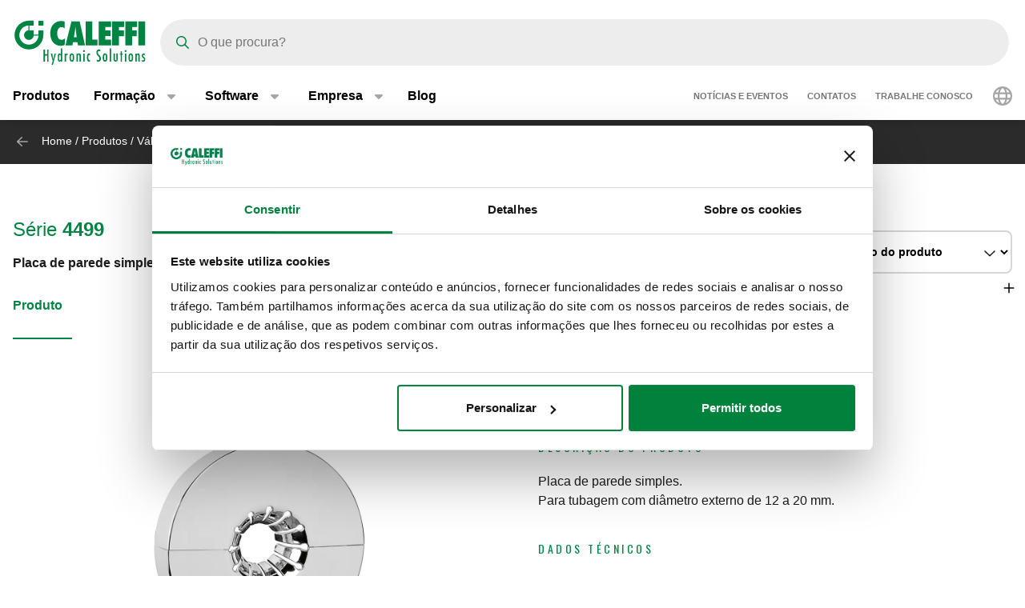

--- FILE ---
content_type: text/html; charset=UTF-8
request_url: https://www.caleffi.com/pt-br/placa-de-parede-simples-4499-caleffi-449910
body_size: 13223
content:
<!DOCTYPE html>
<html lang="pt-br" dir="ltr" prefix="og: https://ogp.me/ns#">
  <head>
    <meta charset="utf-8" />
<noscript><style>form.antibot * :not(.antibot-message) { display: none !important; }</style>
</noscript><script>window.dataLayer = window.dataLayer || [];
  function gtag() {
    dataLayer.push(arguments);
  }
  gtag("consent", "default", {
    ad_storage: "denied",
    analytics_storage: "denied",
    functionality_storage: "denied",
    personalization_storage: "denied",
    security_storage: "denied",
    wait_for_update: 2000
  });
  gtag('set', 'url_passthrough', true);
  gtag("set", "ads_data_redaction", true);</script>
<meta name="google-site-verification" content="n_jHGqjj6GAKwR4jd_6MmuSvgRxWvTXVdcDwsRwq1cA" />
<script>window.dataLayer = window.dataLayer || [];
    window.dataLayer.push({
      'event': 'datalayer_init',
      'page': {
        'type': 'product',
        'site_version': 'pt-br'
        }
      });
    </script>
<script>dataLayer.push({
        event: 'view_item',
        ecommerce: {
          items: [
          {
            item_id: '70100',
            item_name: 'Placa de parede simples.',
            item_variant: '449910',
            item_category: 'Válvulas e acessórios para radiadores',
            item_category2: 'Acessórios e peças de substituição para radiadores',
            item_category3: 'Acessórios para radiadores',
            item_category4: '4499',
            item_category5: '5398',
          }
          ]
        }
      });</script>
<link rel="shortlink" href="https://www.caleffi.com/pt-br/node/5398" />
<link rel="canonical" href="https://www.caleffi.com/pt-br/placa-de-parede-simples-4499-caleffi-449910" />
<meta name="generator" content="Drupal 9 (https://www.drupal.org)" />
<meta property="og:site_name" content="Caleffi S.p.a." />
<meta property="og:type" content="article" />
<meta property="og:url" content="https://www.caleffi.com/pt-br/placa-de-parede-simples-4499-caleffi-449910" />
<meta property="og:image" content="https://www.caleffi.com/sites/default/files/styles/preview_image/public/product/cover/449910.jpg.webp?itok=3mM0i-Jt" />
<meta property="og:image:secure_url" content="https://www.caleffi.com/sites/default/files/styles/preview_image/public/product/cover/449910.jpg.webp?itok=3mM0i-Jt" />
<meta property="og:updated_time" content="2026-01-31T15:24:34+0100" />
<meta property="article:published_time" content="2023-05-20T03:00:02+0200" />
<meta property="article:modified_time" content="2026-01-31T15:24:34+0100" />
<meta name="msvalidate.01" content="2555CDEC4BF44B9D3B87C6A581C1FCAF" />
<meta name="Generator" content="Drupal 11 (https://www.drupal.org)" />
<meta name="MobileOptimized" content="width" />
<meta name="HandheldFriendly" content="true" />
<meta name="viewport" content="width=device-width, initial-scale=1.0" />
<script type="application/ld+json">{
    "@context": "https://schema.org",
    "@graph": [
        {
            "@type": "Article",
            "isAccessibleForFree": "True"
        },
        {
            "@type": "Organization",
            "@id": "https://www.caleffi.com",
            "sameAs": [
                "https://www.youtube.com/user/CaleffiVideoProjects",
                "https://www.linkedin.com/company/caleffi-s-p-a-/jobs",
                "https://it.pinterest.com/caleffi/"
            ],
            "name": "Caleffi Hydronic Solutions",
            "url": "https://www.caleffi.com",
            "description": "Caleffi Hydronic Solutions",
            "telephone": "+39-0322-8491",
            "contactPoint": {
                "@type": "PostalAddress",
                "telephone": "+39-0322-8491",
                "email": "info@caleffi.com",
                "faxnumber": "+39-0322-863305",
                "url": "https://www.caleffi.com/pt-br",
                "availableLanguage": [
                    "English",
                    "Italian"
                ],
                "contactType": "customer service"
            },
            "logo": {
                "@type": "ImageObject",
                "url": "https://www.caleffi.com/themes/custom/caleffi_base/images/logos/logo-green.svg",
                "width": "1200",
                "height": "410"
            },
            "image": {
                "@type": "ImageObject",
                "representativeOfPage": "False",
                "url": "https://www.caleffi.com/themes/custom/caleffi_base/images/logos/logo-green.svg",
                "width": "1200",
                "height": "410"
            },
            "address": {
                "@type": "PostalAddress",
                "streetAddress": [
                    "S.R. 229",
                    "n. 25"
                ],
                "addressLocality": "Fontaneto d\u0027Agogna",
                "addressRegion": "Novara",
                "postalCode": "28010",
                "addressCountry": "Italy"
            }
        },
        {
            "@type": "Product",
            "name": "449910Placa de parede simples.",
            "url": "https://www.caleffi.com/pt-br/placa-de-parede-simples-4499-caleffi-449910",
            "image": {
                "@type": "ImageObject",
                "representativeOfPage": "True",
                "url": "https://www.caleffi.com/sites/default/files/product/cover/449910.jpg"
            },
            "sku": "449910",
            "brand": {
                "@type": "Brand",
                "@id": "https://www.caleffi.com",
                "name": "Caleffi S.p.A.",
                "url": "https://www.caleffi.com",
                "logo": {
                    "@type": "ImageObject",
                    "representativeOfPage": "False",
                    "url": "https://www.caleffi.com/themes/custom/caleffi_base/images/logos/logo-green.svg",
                    "width": "193",
                    "height": "66"
                }
            }
        },
        {
            "@type": "WebPage",
            "@id": "https://www.caleffi.com/pt-br/placa-de-parede-simples-4499-caleffi-449910",
            "description": "Placa de parede simples.",
            "publisher": {
                "@type": "Organization",
                "@id": "http://www.caleffi.com",
                "name": "Caleffi Hydronic Solutions",
                "url": "http://www.caleffi.com",
                "sameAs": [
                    "https://www.youtube.com/user/CaleffiVideoProjects",
                    "https://www.linkedin.com/company/caleffi-s-p-a-/jobs",
                    "https://it.pinterest.com/caleffi/"
                ]
            },
            "isAccessibleForFree": "True"
        },
        {
            "@type": "WebSite",
            "@id": "https://www.caleffi.com/pt-br",
            "name": "Caleffi Hydronic Solutions",
            "url": "https://www.caleffi.com",
            "potentialAction": {
                "@type": "SearchAction",
                "target": {
                    "@type": "EntryPoint",
                    "urlTemplate": "https://www.caleffi.com/it-it/products/search?query={search_term_string}"
                },
                "query": "https://www.caleffi.com/it-it/products/search?query={search_term_string}",
                "query-input": "required name=search_term_string"
            }
        }
    ]
}</script>
<link rel="icon" href="/themes/custom/caleffi_base/favicon.ico" type="image/vnd.microsoft.icon" />
<link rel="alternate" hreflang="sq-al" href="https://www.caleffi.com/sq-al/pllak%C3%AB-teke-p%C3%ABr-mbulimin-e-murit-4499-caleffi-449910" />
<link rel="alternate" hreflang="sr-ba" href="https://www.caleffi.com/sr-ba/zidna-rozetna%26nbsp%3B-4499-caleffi-449910" />
<link rel="alternate" hreflang="hr-ba" href="https://www.caleffi.com/hr-ba/ukrasna-zidna-rozeta%26nbsp%3B-4499-caleffi-449910" />
<link rel="alternate" hreflang="hr-hr" href="https://www.caleffi.com/hr-hr/zidna-rozeta-4499-caleffi-449910" />
<link rel="alternate" hreflang="cs-cz" href="https://www.caleffi.com/cs-cz/n%C3%A1st%C4%9Bnn%C3%A1-krytka-4499-caleffi-449910" />
<link rel="alternate" hreflang="en" href="https://www.caleffi.com/en-int/single-wall-covering-plate-4499-caleffi-449910" />
<link rel="alternate" hreflang="hu-hu" href="https://www.caleffi.com/hu-hu/egycs%C3%B6ves-falburkol%C3%B3-lemez-4499-caleffi-449910" />
<link rel="alternate" hreflang="sr-rs" href="https://www.caleffi.com/sr-rs/zidna-rozetna%26nbsp%3B-4499-caleffi-449910" />
<link rel="alternate" hreflang="es-es" href="https://www.caleffi.com/es-es/placa-embellecedora-simple-de-pared-4499-caleffi-449910" />
<link rel="alternate" hreflang="tr-tr" href="https://www.caleffi.com/tr-tr/tekli-duvar-kaplama-plakas%C4%B1-4499-caleffi-449910" />
<link rel="alternate" hreflang="it-it" href="https://www.caleffi.com/it-it/piastrina-singola-coprimuro-4499-caleffi-449910" />
<link rel="alternate" hreflang="fr-fr" href="https://www.caleffi.com/fr-fr/rosace-couvre-mur-simple-4499-caleffi-449910" />
<link rel="alternate" hreflang="mk-mk" href="https://www.caleffi.com/mk-mk/%D0%B5%D0%B4%D0%B8%D0%BD%D0%B5%D1%87%D0%BD%D0%B0-%D1%95%D0%B8%D0%B4%D0%BD%D0%B0-%D0%BF%D0%BB%D0%BE%D1%87%D0%B0-4499-caleffi-449910" />
<link rel="alternate" hreflang="pl-pl" href="https://www.caleffi.com/pl-pl/pojedyncza-rozeta-maskuj%C4%85ca-4499-caleffi-449910" />
<link rel="alternate" hreflang="pt-br" href="https://www.caleffi.com/pt-br/placa-de-parede-simples-4499-caleffi-449910" />
<link rel="alternate" hreflang="pt-pt" href="https://www.caleffi.com/pt-pt/placa-de-parede-simples-4499-caleffi-449910" />
<link rel="alternate" hreflang="ro-ro" href="https://www.caleffi.com/ro-ro/pl%C4%83cu%C8%9B%C4%83-simpl%C4%83-de-protec%C8%9Bie-a-peretelui-4499-caleffi-449910" />
<link rel="alternate" hreflang="ru-ru" href="https://www.caleffi.com/ru-ru/%D0%BE%D1%82%D0%B4%D0%B5%D0%BB%D1%8C%D0%BD%D0%B0%D1%8F-%D0%BD%D0%B0%D1%81%D1%82%D0%B5%D0%BD%D0%BD%D0%B0%D1%8F-%D0%B4%D0%B5%D0%BA%D0%BE%D1%80%D0%B0%D1%82%D0%B8%D0%B2%D0%BD%D0%B0%D1%8F-%D1%80%D0%BE%D0%B7%D0%B5%D1%82%D0%BA%D0%B0-4499-caleffi-449910" />
<link rel="alternate" hreflang="sk-sk" href="https://www.caleffi.com/sk-sk/n%C3%A1stenn%C3%BD-kryt-4499-caleffi-449910" />
<link rel="alternate" hreflang="sl-si" href="https://www.caleffi.com/sl-si/enojna-stenska-rozeta-4499-caleffi-449910" />
<link rel="alternate" hreflang="es-sa" href="https://www.caleffi.com/es-sa/placa-embellecedora-simple-de-pared-4499-caleffi-449910" />
<link rel="alternate" hreflang="fr-ch" href="https://www.caleffi.com/fr-ch/rosace-couvre-mur-simple-4499-caleffi-449910" />
<link rel="alternate" hreflang="uk-ua" href="https://www.caleffi.com/uk-ua/%D0%BE%D0%B4%D0%B8%D0%BD%D0%B0%D1%80%D0%BD%D0%B0-%D0%BD%D0%B0%D0%BA%D0%BB%D0%B0%D0%B4%D0%BA%D0%B0-%D0%BD%D0%B0-%D1%81%D1%82%D1%96%D0%BD%D1%83-4499-caleffi-449910" />
<link rel="alternate" hreflang="x-default" href="https://www.caleffi.com/en-int/single-wall-covering-plate-4499-caleffi-449910" />

    <title>Placa de parede simples. | Caleffi S.p.a.</title>
                        <link rel="preconnect"
          href="https://fonts.gstatic.com"
          crossorigin />

        <link rel="preload"
          as="style"
          href=https://fonts.googleapis.com/css?family=Oswald:400,300,700&amp;subset=latin,latin-ext&amp;display=swap />

    <link rel="stylesheet"
          href=https://fonts.googleapis.com/css?family=Oswald:400,300,700&amp;subset=latin,latin-ext&amp;display=swap
          media="print" onload="this.media='all'" />

    <noscript>
      <link rel="stylesheet"
            href=https://fonts.googleapis.com/css?family=Oswald:400,300,700&amp;subset=latin,latin-ext&amp;display=swap />
    </noscript>
  
    <link rel="stylesheet" media="all" href="/sites/default/files/css/css_lTKDDmgRjSEZuxMZbfriJd3HNMlHzM-PRdst0E7sb5Y.css?delta=0&amp;language=pt-br&amp;theme=caleffi_base&amp;include=eJxdjUEOgzAMBD9EypPQ4jiQNomRbVT4fVu1h5LrzK6GUDilPM0wHkEkGrO0gf4xHxtanEiac_Or27AwGq2iHVeJO_kU2ZHL1dkK5Q6VHFkDSa19_ad83etswXJbSn_2s3BYisx4l0R5jLpvKDfccQwpK5tDnfU7T4rKT9HHYKc51_FDX9EUZhg" />
<link rel="stylesheet" media="all" href="/sites/default/files/css/css_msl7-u7o6u5vHst8rT3LBJtaYtde9Is79uXeNCGncyo.css?delta=1&amp;language=pt-br&amp;theme=caleffi_base&amp;include=eJxdjUEOgzAMBD9EypPQ4jiQNomRbVT4fVu1h5LrzK6GUDilPM0wHkEkGrO0gf4xHxtanEiac_Or27AwGq2iHVeJO_kU2ZHL1dkK5Q6VHFkDSa19_ad83etswXJbSn_2s3BYisx4l0R5jLpvKDfccQwpK5tDnfU7T4rKT9HHYKc51_FDX9EUZhg" defer async />

    <script type="application/json" data-drupal-selector="drupal-settings-json">{"path":{"baseUrl":"\/","pathPrefix":"pt-br\/","currentPath":"node\/5398","currentPathIsAdmin":false,"isFront":false,"currentLanguage":"pt-br"},"pluralDelimiter":"\u0003","suppressDeprecationErrors":true,"gtag":{"tagId":"","consentMode":false,"otherIds":[],"events":[],"additionalConfigInfo":[]},"ajaxPageState":{"libraries":"[base64]","theme":"caleffi_base","theme_token":null},"ajaxTrustedUrl":[],"gtm":{"tagId":null,"settings":{"data_layer":"dataLayer","include_environment":false},"tagIds":["GTM-KP3WRGZ"]},"search_api_typesense":{"blocks":{"67bbde58-7caf-4f25-ba8b-740d1d53788a":{"server":{"apiKey":"jgmX4VhbfKVBk1pZ","nodes":[{"host":"search.caleffi.com","port":"443","protocol":"https"}]},"collection_specific_search_parameters":{"caleffi_corporate_family_suggestions":{"query_by":"langcode,title","query_by_weights":"0,0","sort_by":"","num_typos":"2,2"},"caleffi_corporate_products_suggestions":{"query_by":"caleffi_search_caleffi_product_articles,caleffi_search_section_title,field_product_code,field_product_keycode,langcode,name,title","query_by_weights":"90,80,100,100,0,70,70","sort_by":"_text_match:desc,caleffi_search_count_attachments:desc","num_typos":"0,2,0,0,2,2,2"},"caleffi_corporate_subfamily_suggestions":{"query_by":"langcode,title","query_by_weights":"0,0","sort_by":"","num_typos":"2,2"}},"collection_render_parameters":[{"collection_name":"caleffi_corporate_family_suggestions","collection_label":"Family suggestions","all_fields":["caleffi_path_alias","langcode","title"],"entity_types":{"entity:node":"node"}},{"collection_name":"caleffi_corporate_subfamily_suggestions","collection_label":"Subfamily suggestions","all_fields":["caleffi_path_alias","langcode","title"],"entity_types":{"entity:node":"node"}},{"collection_name":"caleffi_corporate_products_suggestions","collection_label":"Products suggestions","all_fields":["caleffi_path_alias","caleffi_search_caleffi_product_articles","caleffi_search_count_attachments","caleffi_search_section_id","caleffi_search_section_title","field_product_code","field_product_keycode","langcode","name","rendered_item","title"],"entity_types":{"entity:node":"node"}}],"hits_per_page":9,"facets":[],"current_langcode":"pt-br"}},"collection_prefix":"caleffi_corporate_"},"user":{"uid":0,"permissionsHash":"ebaca6c0884935426d9e931430a45566a9edea08727e0bb7ae2f24bdbefd2254"}}</script>
<script src="/sites/default/files/js/js_ji0D8_xDoVCluxYfUCrAhPFbQiZVYiU-1dB5PLcVfkw.js?scope=header&amp;delta=0&amp;language=pt-br&amp;theme=caleffi_base&amp;include=eJxdi2EKwjAUgy9U7ZFGrOlrtd2TtKDHdzAQtz8J-ZIkNOZclxsG4wtGrKm4Qvrno0A8oVbv1CV5777-qkEolbjbNlTIVRwTmtR-zELn2_UM5m6Ny4RF2-Scr3jgc4T9C_RjQyE"></script>
<script src="/modules/contrib/google_tag/js/gtag.js?t9u5up"></script>
<script src="/modules/contrib/google_tag/js/gtm.js?t9u5up"></script>

        <link rel="apple-touch-icon" sizes="180x180" href="/themes/custom/caleffi_base/favicon/apple-touch-icon.png">
    <link rel="icon" type="image/png" sizes="32x32" href="/themes/custom/caleffi_base/favicon/favicon-32x32.png">
    <link rel="icon" type="image/png" sizes="16x16" href="/themes/custom/caleffi_base/favicon/favicon-16x16.png">
    <link rel="mask-icon" href="/themes/custom/caleffi_base/favicon/safari-pinned-tab.svg" color="#5bbad5">
    <meta name="msapplication-TileColor" content="#da532c">
    <meta name="theme-color" content="#ffffff">
  </head>
  <body class="theme-caleffi-base lang-pt-br section-pt-br path-node is-node-page is-node-page--product">
        <a href="#main-content" class="visually-hidden focusable">
      Ir para o conteúdo principal
    </a>
    <noscript><iframe src="https://www.googletagmanager.com/ns.html?id=GTM-KP3WRGZ"
                  height="0" width="0" style="display:none;visibility:hidden"></iframe></noscript>

      <div class="dialog-off-canvas-main-canvas" data-off-canvas-main-canvas>
    <div class="site-layout">
              <header class="site-header" role="banner" aria-label="Site header">
    <div class="container">
      <div class="site-header__wrapper">
        <div class="site-header__logo">
          <nav class="site-logo">
            <a class="site-logo__link" href="/pt-br" title="Página inicial" rel="home">
              <img class="site-logo__img" src="/themes/custom/caleffi_base/images/logos/logo.svg" alt="Página inicial" width="32" height="32"/>
              <img class="site-logo__img-bg" src="/themes/custom/caleffi_base/images/logos/logo-green.svg" alt="Página inicial" width="168" height="56"/>
            </a>
          </nav>
        </div>
                  <div class="site-header__search">
              

<div id="typesense-search--67bbde58-7caf-4f25-ba8b-740d1d53788a" class="typesense-search-bar loading" data-ts-handler="typesenseSearchBar">
  <div class="backdrop"></div>
  <div class="search-container">
    <div class="searchbox"></div>
    <div class="search-results-pane">
      <div class="search-results-wrapper">
        <div class="search-results">
                      <div class="results-caleffi_corporate_family_suggestions search-results-collection-wrapper">
              <h2>Family suggestions</h2>
              <div class="hits-caleffi_corporate_family_suggestions"></div>
            </div>
                      <div class="results-caleffi_corporate_subfamily_suggestions search-results-collection-wrapper">
              <h2>Subfamily suggestions</h2>
              <div class="hits-caleffi_corporate_subfamily_suggestions"></div>
            </div>
                      <div class="results-caleffi_corporate_products_suggestions search-results-collection-wrapper">
              <h2>Products suggestions</h2>
              <div class="hits-caleffi_corporate_products_suggestions"></div>
            </div>
                  </div>
        <p class="cta-wrapper">
          <a href="#" class="btn btn-empty btn-all-results">Show all results</a>
        </p>
      </div>
    </div>
  </div>
</div>


          </div>
          <div class="site-header__menu">
                          <button  id="navbarBurgerLink" type="button" class="site-header-menu__burger navbar-burger-toggler button-reset" data-bs-toggle="collapse"
                      data-bs-target="#navbarCollapsibleContent"
                      aria-controls="navbarCollapsibleContent" aria-expanded="false" aria-label="Menu button">
                <div id="navbarBurger" class="navbar-burger"><span></span><span></span><span></span><span></span></div>
              </button>
                      </div>
              </div>
    </div>
          <div id="navbarCollapsibleContent" class="navigation collapse">
        <div class="navigation__blocks navigation-blocks">
          <div class="container">
            <div class="navigation-blocks__first">
                <div class="navigation-blocks__first-links">
                      <nav role="navigation" aria-labelledby="block-caleffi-base-main-menu-menu" id="block-caleffi-base-main-menu" class="block-caleffi-base-main-menu">
            <div class="block-title visually-hidden h2" id="block-caleffi-base-main-menu-menu">Main navigation</div>

        
                    <ul class="menu menu--main menu-level-0">
                              <li class="menu-item menu-item-0 menu_item__desktop">
                          <a href="/pt-br/produtos" class="menu_item__desktop menu-link" data-drupal-link-system-path="node/4577">Produtos</a>
              </li>
                      <li class="menu-item menu-item-0 menu-item--collapsed menu_item__mobile">
                          <a href="/pt-br/produtos" class="menu_item__mobile menu-link" data-drupal-link-system-path="node/4577">Produtos</a>
              </li>
                      <li class="menu-item menu-item-0 menu-item--expanded">
                          <div class="menu-item__below">
            <a href="/pt-br/formacao" class="menu-link" data-drupal-link-system-path="node/4">Formação</a>
              <button class="menu-item__offset menu-item__offset-0 button-reset "
    type="button" data-bs-toggle="collapse"
    data-bs-target="#menu_cffa41b-f49a-4040-8225-b343a841fadd" aria-controls="menu_cffa41b-f49a-4040-8225-b343a841fadd"
    aria-expanded="false"><div class="toggle-text">Formação</div>
  </button>

          </div>
          <div id="menu_cffa41b-f49a-4040-8225-b343a841fadd" class="menu-tgl-el menu-item__submenu menu-item__submenu-0 navbar-collapse collapse">
            <div class="menu-item__backwrapper">
              <div class="container">
                  <button class="menu-item__back button-reset "
    type="button" data-bs-toggle="collapse"
    data-bs-target="#menu_cffa41b-f49a-4040-8225-b343a841fadd" aria-controls="menu_cffa41b-f49a-4040-8225-b343a841fadd"
    aria-expanded="false"><div class="toggle-text">Formação</div>
  </button>

              </div>
            </div>
            <div class="container">
                              <div class="menu-item__section">
                  <a href="/pt-br/formacao" class="menu-link" data-drupal-link-system-path="node/4">Formação:</a>
                </div>
                                          <ul class="menu-item__submenu--content menu-level-1">
                              <li class="menu-item menu-item-1">
                          <a href="/pt-br/formacao/cuborosso" class="menu-link" data-drupal-link-system-path="node/7174">CUBOROSSO</a>
              </li>
                      <li class="menu-item menu-item-1">
                          <a href="/pt-br/formacao/hidraulica" class="menu-link" data-drupal-link-system-path="node/4531">Hidraulica</a>
              </li>
                      <li class="menu-item menu-item-1">
                          <a href="/pt-br/formacao/showin3d" class="menu-link" data-drupal-link-system-path="node/15">ShowIn3D</a>
              </li>
        </ul>
  
            </div>
          </div>
              </li>
                      <li class="menu-item menu-item-0 menu-item--expanded">
                          <div class="menu-item__below">
            <a href="/pt-br/software" class="menu-link" data-drupal-link-system-path="node/3">Software</a>
              <button class="menu-item__offset menu-item__offset-0 button-reset "
    type="button" data-bs-toggle="collapse"
    data-bs-target="#menucef961d8-3cab-4f95-bb5b-8c083ecf6d5" aria-controls="menucef961d8-3cab-4f95-bb5b-8c083ecf6d5"
    aria-expanded="false"><div class="toggle-text">Software</div>
  </button>

          </div>
          <div id="menucef961d8-3cab-4f95-bb5b-8c083ecf6d5" class="menu-tgl-el menu-item__submenu menu-item__submenu-0 navbar-collapse collapse">
            <div class="menu-item__backwrapper">
              <div class="container">
                  <button class="menu-item__back button-reset "
    type="button" data-bs-toggle="collapse"
    data-bs-target="#menucef961d8-3cab-4f95-bb5b-8c083ecf6d5" aria-controls="menucef961d8-3cab-4f95-bb5b-8c083ecf6d5"
    aria-expanded="false"><div class="toggle-text">Software</div>
  </button>

              </div>
            </div>
            <div class="container">
                              <div class="menu-item__section">
                  <a href="/pt-br/software" class="menu-link" data-drupal-link-system-path="node/3">Software:</a>
                </div>
                                          <ul class="menu-item__submenu--content menu-level-1">
                              <li class="menu-item menu-item-1">
                          <a href="/pt-br/software/esquemas-caleffi" class="menu-link" data-drupal-link-system-path="node/4405">Esquemas Caleffi</a>
              </li>
                      <li class="menu-item menu-item-1">
                          <a href="/pt-br/software/pipe-sizer" class="menu-link" data-drupal-link-system-path="node/4406">Pipe Sizer</a>
              </li>
                      <li class="menu-item menu-item-1">
                          <a href="/pt-br/software/domestic-water-sizer" class="menu-link" data-drupal-link-system-path="node/4407">Domestic Water Sizer</a>
              </li>
        </ul>
  
            </div>
          </div>
              </li>
                      <li class="menu-item menu-item-0 menu-item--expanded">
                          <div class="menu-item__below">
            <a href="/pt-br/empresa" class="menu-link" data-drupal-link-system-path="node/5">Empresa</a>
              <button class="menu-item__offset menu-item__offset-0 button-reset "
    type="button" data-bs-toggle="collapse"
    data-bs-target="#menu_00d738f-b130-4be9-af86-f059b3b96f25" aria-controls="menu_00d738f-b130-4be9-af86-f059b3b96f25"
    aria-expanded="false"><div class="toggle-text">Empresa</div>
  </button>

          </div>
          <div id="menu_00d738f-b130-4be9-af86-f059b3b96f25" class="menu-tgl-el menu-item__submenu menu-item__submenu-0 navbar-collapse collapse">
            <div class="menu-item__backwrapper">
              <div class="container">
                  <button class="menu-item__back button-reset "
    type="button" data-bs-toggle="collapse"
    data-bs-target="#menu_00d738f-b130-4be9-af86-f059b3b96f25" aria-controls="menu_00d738f-b130-4be9-af86-f059b3b96f25"
    aria-expanded="false"><div class="toggle-text">Empresa</div>
  </button>

              </div>
            </div>
            <div class="container">
                              <div class="menu-item__section">
                  <a href="/pt-br/empresa" class="menu-link" data-drupal-link-system-path="node/5">Empresa:</a>
                </div>
                                          <ul class="menu-item__submenu--content menu-level-1">
                              <li class="menu-item menu-item-1">
                          <a href="/pt-br/empresa/corporate" class="menu-link" data-drupal-link-system-path="node/4404">Corporate</a>
              </li>
                      <li class="menu-item menu-item-1">
                          <a href="/pt-br/empresa/grupo" class="menu-link" data-drupal-link-system-path="node/4399">Grupo</a>
              </li>
                      <li class="menu-item menu-item-1">
                          <a href="/pt-br/empresa/historia" class="menu-link" data-drupal-link-system-path="node/4412">História</a>
              </li>
                      <li class="menu-item menu-item-1">
                          <a href="/pt-br/empresa/certificacoes" class="menu-link" data-drupal-link-system-path="node/4401">Certificações</a>
              </li>
                      <li class="menu-item menu-item-1">
                          <a href="/pt-br/empresa/missao" class="menu-link" data-drupal-link-system-path="node/4400">Mission</a>
              </li>
                      <li class="menu-item menu-item-1">
                          <a href="/pt-br/empresa/portfolio" class="menu-link" data-drupal-link-system-path="node/14">Portfolio</a>
              </li>
                      <li class="menu-item menu-item-1">
                          <a href="/pt-br/empresa/caleffi-green" class="menu-link" data-drupal-link-system-path="node/11334">The Caleffi Green</a>
              </li>
        </ul>
  
            </div>
          </div>
              </li>
                      <li class="menu-item menu-item-0">
                          <a href="/pt-br/blog" class="menu-link" data-drupal-link-system-path="node/6">Blog</a>
              </li>
        </ul>
  



  </nav>
<nav role="navigation" aria-labelledby="block-header-secondary-nav-menu" id="block-header-secondary-nav" class="block-header-secondary-nav">
            <div class="block-title visually-hidden h2" id="block-header-secondary-nav-menu">Secondary navigation</div>

        
                    <ul class="menu menu--secondary-navigation">
                    <li class="menu-item">
                <a href="/pt-br/news-events" class="menu-link" data-drupal-link-system-path="node/9">Notícias e Eventos</a>
              </li>
                <li class="menu-item menu-item--collapsed">
                <a href="/pt-br/contatos" class="menu-link" data-drupal-link-system-path="node/7">Contatos</a>
              </li>
                <li class="menu-item">
                <a href="/pt-br/trabalhe-conosco" class="menu-link" data-drupal-link-system-path="node/8">Trabalhe conosco</a>
              </li>
        </ul>
  


  </nav>


                </div>
              <div class="navigation-blocks__first-lang">  <div id="block-header-caleffilanguagesmenu" class="block-header-caleffilanguagesmenu block block--caleffi-country block--caleffi-country-caleffi-languages-menu">

  
    

  
          
<ul class="caleffi-lang-menu menu menu--main menu-level-0">
  <li class="menu-item menu-item-0 menu-item--expanded">
    <div class="menu-item__below">
      <div class="menu-link">
          <svg class="icon-world" width="24" height="24" viewBox="0 0 24 24" fill="none" xmlns="http://www.w3.org/2000/svg">
    <path d="M12 0c6.61 0 12 5.39 12 12 0 6.656-5.39 12-12 12-6.656 0-12-5.344-12-12C0 5.39 5.344 0 12 0zm0 21.75c.328 0 1.219-.328 2.203-2.25.422-.844.75-1.828 1.031-3H8.72c.281 1.172.61 2.156 1.031 3 .984 1.922 1.875 2.25 2.25 2.25zm-3.656-7.5h7.265a18.133 18.133 0 0 0 0-4.5H8.344c-.094.75-.094 1.5-.094 2.25 0 .797 0 1.547.094 2.25zm6.89-6.75c-.28-1.125-.609-2.11-1.03-2.953C13.218 2.625 12.327 2.25 12 2.25c-.375 0-1.266.375-2.25 2.297C9.328 5.39 9 6.375 8.719 7.5h6.515zm2.625 2.25a18.133 18.133 0 0 1 0 4.5h3.61A8.706 8.706 0 0 0 21.75 12c0-.75-.094-1.5-.281-2.25h-3.61zm-1.828-6.61c.657 1.22 1.172 2.72 1.5 4.36h3.094a9.645 9.645 0 0 0-4.594-4.36zm-8.11 0A9.645 9.645 0 0 0 3.329 7.5h3.094c.328-1.64.844-3.14 1.5-4.36zM2.25 12c0 .797.047 1.547.234 2.25h3.61C6 13.547 6 12.797 6 12c0-.75 0-1.5.094-2.25h-3.61c-.187.75-.234 1.5-.234 2.25zm18.375 4.5h-3.094c-.328 1.688-.843 3.188-1.5 4.406a9.527 9.527 0 0 0 4.594-4.406zm-14.203 0H3.328a9.527 9.527 0 0 0 4.594 4.406c-.656-1.218-1.172-2.718-1.5-4.406z" fill="#A6A6A6"/>
  </svg>

      </div>
      <button class="menu-item__offset menu-item__offset-0 button-reset" type="button" data-bs-toggle="collapse"
        data-bs-target="#LanguageSelect"
        aria-controls="LanguageSelect" aria-expanded="false">
        <div class="toggle-text">  <svg class="icon-world" width="24" height="24" viewBox="0 0 24 24" fill="none" xmlns="http://www.w3.org/2000/svg">
    <path d="M12 0c6.61 0 12 5.39 12 12 0 6.656-5.39 12-12 12-6.656 0-12-5.344-12-12C0 5.39 5.344 0 12 0zm0 21.75c.328 0 1.219-.328 2.203-2.25.422-.844.75-1.828 1.031-3H8.72c.281 1.172.61 2.156 1.031 3 .984 1.922 1.875 2.25 2.25 2.25zm-3.656-7.5h7.265a18.133 18.133 0 0 0 0-4.5H8.344c-.094.75-.094 1.5-.094 2.25 0 .797 0 1.547.094 2.25zm6.89-6.75c-.28-1.125-.609-2.11-1.03-2.953C13.218 2.625 12.327 2.25 12 2.25c-.375 0-1.266.375-2.25 2.297C9.328 5.39 9 6.375 8.719 7.5h6.515zm2.625 2.25a18.133 18.133 0 0 1 0 4.5h3.61A8.706 8.706 0 0 0 21.75 12c0-.75-.094-1.5-.281-2.25h-3.61zm-1.828-6.61c.657 1.22 1.172 2.72 1.5 4.36h3.094a9.645 9.645 0 0 0-4.594-4.36zm-8.11 0A9.645 9.645 0 0 0 3.329 7.5h3.094c.328-1.64.844-3.14 1.5-4.36zM2.25 12c0 .797.047 1.547.234 2.25h3.61C6 13.547 6 12.797 6 12c0-.75 0-1.5.094-2.25h-3.61c-.187.75-.234 1.5-.234 2.25zm18.375 4.5h-3.094c-.328 1.688-.843 3.188-1.5 4.406a9.527 9.527 0 0 0 4.594-4.406zm-14.203 0H3.328a9.527 9.527 0 0 0 4.594 4.406c-.656-1.218-1.172-2.718-1.5-4.406z" fill="#A6A6A6"/>
  </svg>
</div>
      </button>
    </div>
    <div id="LanguageSelect"
      class="caleffi-lang-menu__submenu menu-item__submenu menu-item__submenu-0 navbar-collapse collapse menu-tgl-el">
      <div class="menu-item__backwrapper">
        <div class="container">
          <button class="menu-item__back button-reset" type="button" data-bs-toggle="collapse"
            data-bs-target="#LanguageSelect"
            aria-controls="LanguageSelect" aria-expanded="false">
            <div class="toggle-text">Voltar ao menu</div>
          </button>
        </div>
      </div>
      <div class="container">
        <ul class="caleffi-langs">
      <li class="caleffi-langs__region">
      <div class="caleffi-langs__region-below ">
        <span class="caleffi-langs__region-name">EMEA</span>
        <button class="caleffi-langs__offset caleffi-langs__offset-0 button-reset collapsed" type="button" data-bs-toggle="collapse"
          data-bs-target="#region-name-emea" aria-controls="region-name-emea"
          aria-expanded="false"><div class="toggle-text">EMEA</div>
        </button>
      </div>
      <div id="region-name-emea" class="caleffi-langs__region-container collapse menu-tgl-el">
        <div class="caleffi-langs__backwrapper">
          <div class="container">
            <button class="caleffi-langs__back button-reset" type="button" data-bs-toggle="collapse"
              data-bs-target="#region-name-emea"
              aria-controls="region-name-emea" aria-expanded="true">
              <div class="toggle-text">EMEA</div>
            </button>
          </div>
        </div>
        <div class="caleffi-langs__region-wrapper container">
          <ul class="caleffi-langs__countries">
                                          <li class="caleffi-langs__country-item">
                  <a class="caleffi-langs__country-link" href="/sq-al/pllak%C3%AB-teke-p%C3%ABr-mbulimin-e-murit-4499-caleffi-449910">Albania - Albanian</a>
                </li>
                                                        <li class="caleffi-langs__country-item">
                  <a class="caleffi-langs__country-link" href="/fr-be">Belgium - French</a>
                </li>
                              <li class="caleffi-langs__country-item">
                  <a class="caleffi-langs__country-link" href="/nl-be">Belgium - Dutch</a>
                </li>
                                                        <li class="caleffi-langs__country-item">
                  <a class="caleffi-langs__country-link" href="/hr-hr/zidna-rozeta-4499-caleffi-449910">Croatia - Croatian</a>
                </li>
                                                        <li class="caleffi-langs__country-item">
                  <a class="caleffi-langs__country-link" href="/cs-cz/n%C3%A1st%C4%9Bnn%C3%A1-krytka-4499-caleffi-449910">Czech Republic - Czech</a>
                </li>
                                                        <li class="caleffi-langs__country-item">
                  <a class="caleffi-langs__country-link" href="/fr-fr/rosace-couvre-mur-simple-4499-caleffi-449910">France - French</a>
                </li>
                                                        <li class="caleffi-langs__country-item">
                  <a class="caleffi-langs__country-link" href="/de-de">Germany - German</a>
                </li>
                                                        <li class="caleffi-langs__country-item">
                  <a class="caleffi-langs__country-link" href="/el-gr">Greece - Greek</a>
                </li>
                                                        <li class="caleffi-langs__country-item">
                  <a class="caleffi-langs__country-link" href="/hu-hu/egycs%C3%B6ves-falburkol%C3%B3-lemez-4499-caleffi-449910">Hungary - Hungarian</a>
                </li>
                                                        <li class="caleffi-langs__country-item">
                  <a class="caleffi-langs__country-link" href="/it-it/piastrina-singola-coprimuro-4499-caleffi-449910">Italy - Italian</a>
                </li>
                                                        <li class="caleffi-langs__country-item">
                  <a class="caleffi-langs__country-link" href="/mk-mk/%D0%B5%D0%B4%D0%B8%D0%BD%D0%B5%D1%87%D0%BD%D0%B0-%D1%95%D0%B8%D0%B4%D0%BD%D0%B0-%D0%BF%D0%BB%D0%BE%D1%87%D0%B0-4499-caleffi-449910">Macedonia - Macedonian</a>
                </li>
                                                        <li class="caleffi-langs__country-item">
                  <a class="caleffi-langs__country-link" href="/nl-nl">Netherlands - Dutch</a>
                </li>
                                                        <li class="caleffi-langs__country-item">
                  <a class="caleffi-langs__country-link" href="/pl-pl/pojedyncza-rozeta-maskuj%C4%85ca-4499-caleffi-449910">Poland - Polish</a>
                </li>
                                                        <li class="caleffi-langs__country-item">
                  <a class="caleffi-langs__country-link" href="/pt-pt/placa-de-parede-simples-4499-caleffi-449910">Portugal - Portuguese</a>
                </li>
                                                        <li class="caleffi-langs__country-item">
                  <a class="caleffi-langs__country-link" href="/ro-ro/pl%C4%83cu%C8%9B%C4%83-simpl%C4%83-de-protec%C8%9Bie-a-peretelui-4499-caleffi-449910">Romania - Romanian</a>
                </li>
                                                        <li class="caleffi-langs__country-item">
                  <a class="caleffi-langs__country-link" href="/ru-ru/%D0%BE%D1%82%D0%B4%D0%B5%D0%BB%D1%8C%D0%BD%D0%B0%D1%8F-%D0%BD%D0%B0%D1%81%D1%82%D0%B5%D0%BD%D0%BD%D0%B0%D1%8F-%D0%B4%D0%B5%D0%BA%D0%BE%D1%80%D0%B0%D1%82%D0%B8%D0%B2%D0%BD%D0%B0%D1%8F-%D1%80%D0%BE%D0%B7%D0%B5%D1%82%D0%BA%D0%B0-4499-caleffi-449910">Russia - Russian</a>
                </li>
                                                        <li class="caleffi-langs__country-item">
                  <a class="caleffi-langs__country-link" href="/sr-rs/zidna-rozetna%26nbsp%3B-4499-caleffi-449910">Serbia - Serbian</a>
                </li>
                                                        <li class="caleffi-langs__country-item">
                  <a class="caleffi-langs__country-link" href="/sk-sk/n%C3%A1stenn%C3%BD-kryt-4499-caleffi-449910">Slovakia - Slovak</a>
                </li>
                                                        <li class="caleffi-langs__country-item">
                  <a class="caleffi-langs__country-link" href="/sl-si/enojna-stenska-rozeta-4499-caleffi-449910">Slovenia - Slovenian</a>
                </li>
                                                        <li class="caleffi-langs__country-item">
                  <a class="caleffi-langs__country-link" href="/es-es/placa-embellecedora-simple-de-pared-4499-caleffi-449910">Spain - Spanish</a>
                </li>
                                                        <li class="caleffi-langs__country-item">
                  <a class="caleffi-langs__country-link" href="/fr-ch/rosace-couvre-mur-simple-4499-caleffi-449910">Switzerland - French</a>
                </li>
                                                        <li class="caleffi-langs__country-item">
                  <a class="caleffi-langs__country-link" href="/de-ch">Switzerland - German</a>
                </li>
                                                        <li class="caleffi-langs__country-item">
                  <a class="caleffi-langs__country-link" href="/tr-tr/tekli-duvar-kaplama-plakas%C4%B1-4499-caleffi-449910">Turkey - Turkish</a>
                </li>
                                                        <li class="caleffi-langs__country-item">
                  <a class="caleffi-langs__country-link" href="/uk-ua/%D0%BE%D0%B4%D0%B8%D0%BD%D0%B0%D1%80%D0%BD%D0%B0-%D0%BD%D0%B0%D0%BA%D0%BB%D0%B0%D0%B4%D0%BA%D0%B0-%D0%BD%D0%B0-%D1%81%D1%82%D1%96%D0%BD%D1%83-4499-caleffi-449910">Ukraine - Ukrainian</a>
                </li>
                                    </ul>
        </div>
      </div>
    </li>
      <li class="caleffi-langs__region">
      <div class="caleffi-langs__region-below ">
        <span class="caleffi-langs__region-name">The Americas</span>
        <button class="caleffi-langs__offset caleffi-langs__offset-0 button-reset collapsed" type="button" data-bs-toggle="collapse"
          data-bs-target="#region-name-the-americas" aria-controls="region-name-the-americas"
          aria-expanded="false"><div class="toggle-text">The Americas</div>
        </button>
      </div>
      <div id="region-name-the-americas" class="caleffi-langs__region-container collapse menu-tgl-el">
        <div class="caleffi-langs__backwrapper">
          <div class="container">
            <button class="caleffi-langs__back button-reset" type="button" data-bs-toggle="collapse"
              data-bs-target="#region-name-the-americas"
              aria-controls="region-name-the-americas" aria-expanded="true">
              <div class="toggle-text">The Americas</div>
            </button>
          </div>
        </div>
        <div class="caleffi-langs__region-wrapper container">
          <ul class="caleffi-langs__countries">
                                          <li class="caleffi-langs__country-item caleffi-langs__country-item--current">
                  <a class="caleffi-langs__country-link" href="/pt-br/placa-de-parede-simples-4499-caleffi-449910">Brazil - Portuguese</a>
                </li>
                                                        <li class="caleffi-langs__country-item">
                  <a class="caleffi-langs__country-link" href="/en-us">North America - English</a>
                </li>
                                                        <li class="caleffi-langs__country-item">
                  <a class="caleffi-langs__country-link" href="/es-sa/placa-embellecedora-simple-de-pared-4499-caleffi-449910">South America - Spanish</a>
                </li>
                                    </ul>
        </div>
      </div>
    </li>
      <li class="caleffi-langs__region">
      <div class="caleffi-langs__region-below ">
        <span class="caleffi-langs__region-name">Asia Pacific</span>
        <button class="caleffi-langs__offset caleffi-langs__offset-0 button-reset collapsed" type="button" data-bs-toggle="collapse"
          data-bs-target="#region-name-asia-pacific" aria-controls="region-name-asia-pacific"
          aria-expanded="false"><div class="toggle-text">Asia Pacific</div>
        </button>
      </div>
      <div id="region-name-asia-pacific" class="caleffi-langs__region-container collapse menu-tgl-el">
        <div class="caleffi-langs__backwrapper">
          <div class="container">
            <button class="caleffi-langs__back button-reset" type="button" data-bs-toggle="collapse"
              data-bs-target="#region-name-asia-pacific"
              aria-controls="region-name-asia-pacific" aria-expanded="true">
              <div class="toggle-text">Asia Pacific</div>
            </button>
          </div>
        </div>
        <div class="caleffi-langs__region-wrapper container">
          <ul class="caleffi-langs__countries">
                                          <li class="caleffi-langs__country-item">
                  <a class="caleffi-langs__country-link" href="/pt-br/set_country/zh-cn">China - Chinese</a>
                </li>
                                    </ul>
        </div>
      </div>
    </li>
  </ul>
<div class="caleffi-langs__international">
  <a class="caleffi-langs__international-link btn btn-primary" href="/en-int/single-wall-covering-plate-4499-caleffi-449910">
    Visite nosso site internacional
  </a>
</div>

      </div>
    </div>
  </li>
</ul>


    
  
</div>

</div>
            </div>
            <div class="navigation-blocks__second">
                <div id="block-socialprofilesblock-header" class="block-socialprofilesblock-header block block--sf-social-profiles block--sf-social-profiles-block">

  
    

  
          
    
  
</div>


            </div>
          </div>
        </div>
      </div>
      </header>

  
              <div id="block-caleffi-base-breadcrumbs" class="block-caleffi-base-breadcrumbs block block--system block--system-breadcrumb-block">

  
    

  
            <div class="site-breadcrumb">
    <div class="container">
      <nav role="navigation" aria-labelledby="system-breadcrumb">
        <div class="breadcrumb">
                                  <div class="breadcrumb__item breadcrumb__item--back breadcrumb-item-icon">
              <a href="/pt-br/produtos/valvulas-e-acessorios-para-radiadores/acessorios-e-pecas-de-substituicao-para-radiadores-0">
                <img src="/themes/custom/caleffi_base/images/icons/icon-arrow-gray.svg" alt="Acessórios para radiadores" width="24" height="24">
              </a>
            </div>
                            <div class="breadcrumb__item breadcrumb-item">
                          <a href="/pt-br">Home</a> /
                      </div>
                  <div class="breadcrumb__item breadcrumb-item">
                          <a href="/pt-br/produtos">Produtos</a> /
                      </div>
                  <div class="breadcrumb__item breadcrumb-item">
                          <a href="/pt-br/produtos/valvulas-e-acessorios-para-radiadores">Válvulas e acessórios para radiadores</a> /
                      </div>
                  <div class="breadcrumb__item breadcrumb-item">
                          <a href="/pt-br/produtos/valvulas-e-acessorios-para-radiadores/acessorios-e-pecas-de-substituicao-para-radiadores-1">Acessórios e peças de substituição para radiadores</a> /
                      </div>
                  <div class="breadcrumb__item breadcrumb-item">
                          <a href="/pt-br/produtos/valvulas-e-acessorios-para-radiadores/acessorios-e-pecas-de-substituicao-para-radiadores-0">Acessórios para radiadores</a> /
                      </div>
                  <div class="breadcrumb-item-expand">... /</div>
          <div class="breadcrumb__item breadcrumb__item--active breadcrumb-item active">449910</div>
        </div>
      </nav>
    </div>
  </div>

    
  
</div>


    
              <div class="container messages">
    <div data-drupal-messages-fallback class="hidden"></div>

  </div>


    
                <div class="container help">
    <div class="row my-3">
      <div class="col">
        
      </div>
    </div>
  </div>

    
    <main class="site-main">
      <div class="main-content">
                      






<article class="node node--product node--vm-full node--product-vm-full product product-full">

  <div class="product__intro container">
    <div class="product__head">
      <div class="product__title-info product-title-info">
                  <div class="product-teaser__code product-code">
            <span class="product-code__label">Série</span>
            <span class="product-code__value">4499</span>
          </div>
                <h1 class="product__title product-title-info__title">Placa de parede simples.</h1>
      </div>
      <div class="product__navigation">
                                                                                                                                    
            <div class="page-anchor-label">
            Ir para
        </div>
        <div class="page-anchor">
        <select class="page-anchor__select">
                            <option class="page-anchor__option" value="#description">
                    Descrição do produto
                </option>
                            <option class="page-anchor__option" value="#technical-data">
                    Dados técnicos
                </option>
                            <option class="page-anchor__option" value="#drawings-specifications">
                    Desenhos e especificações
                </option>
                            <option class="page-anchor__option" value="#applications">
                    Aplicativos
                </option>
                    </select>
    </div>

              </div>
    </div>

    <div class="product__informations" id="productInfo">
      <div class="product__tabs tabs-el" id="productTabs" role="tablist">
        <button class="tabs-el__label" type="button"
          data-bs-toggle="collapse" data-bs-target=".tab-el-product" aria-expanded="true"
          aria-controls="product-media product-details" role="tab">
            Produto
        </button>
              </div>
      <div class="product__tabs-content">
                <div class="tab-el-product tabs-el__content tabs-el__content-row show collapse" id="product-details" role="tabpanel"
          aria-labelledby="product-tab" data-bs-parent="#productInfo">
          <div class="product__media">
                            
  <div class="slider-thumbs slider-thumbs--single">
    <div class="swiper swiper-group-media">
      <div class="swiper-wrapper">
        <div class="swiper-slide type-ext-image">

  
            <div class="field field--name-field-media-image field--type-image field--label-hidden field--media-field-media-image field--item">    <picture>
                  <source srcset="/sites/default/files/styles/container50_xxxl/public/media/external-image/449910.png.webp?itok=2_kDSiTe 1x" media="all and (min-width: 1680px)" type="image/webp" width="1181" height="1181"/>
              <source srcset="/sites/default/files/styles/container50_lg/public/media/external-image/449910.png.webp?itok=MCiKekAx 1x" media="all and (min-width: 1024px)" type="image/webp" width="1160" height="1160"/>
              <source srcset="/sites/default/files/styles/container100_md/public/media/external-image/449910.png.webp?itok=OPXWbDQb 1x" media="all and (min-width: 768px)" type="image/webp" width="1032" height="1032"/>
              <source srcset="/sites/default/files/styles/container100_xs/public/media/external-image/449910.png.webp?itok=IPU9rbnD 1x" media="all and (min-width: 576px)" type="image/webp" width="815" height="815"/>
              <source srcset="/sites/default/files/styles/container100_xxs/public/media/external-image/449910.png.webp?itok=vJgYxZaD 1x" media="all and (max-width: 375.98px)" type="image/webp" width="515" height="515"/>
                  <img loading="eager" width="1181" height="1181" src="/sites/default/files/styles/container100_xxxl/public/media/external-image/449910.png.webp?itok=Jlwlvb8W" alt="449910.png" class="img-fluid" />

  </picture>

</div>
      
</div>
      </div>
    </div>
  </div>
  
                      </div>
          <div class="product__details">
            <div class="product__details-wr">
              <div class="product__actions">
                                  <a class="product__cover btn btn-main btn--download" href="/sites/default/files/product/cover/449910.jpg" download>
                    Baixar em alta resolução
                  </a>
                                                  
                
  <div class="share-wrapper">
          <button class="btn btn-main btn--share js-btn--share">Compartilhar</button>
            <div class="share-wrapper--box d-none url-share" role="dialog" aria-labelledby="shareTitle" aria-hidden='true' data-node-title="Placa de parede simples.">
      <button class="share-wrapper--box-close icon-close btn-close"><span class="visually-hidden">Fechar</span></button>
      <div class="share-wrapper--box-title content-p-big-bold" id="shareTitle">Compartilhar</div>
      <ul class="share-wrapper--box-links">
        <li>
          <a title="Facebook" href="https://www.facebook.com/sharer/sharer.php?u=https://www.caleffi.com/pt-br/placa-de-parede-simples-4499-caleffi-449910&title=Placa de parede simples." target="_blank">
            <span class="visually-hidden">Facebook</span>
            <img src="/themes/custom/caleffi_base/images/social/fb-neg.svg" alt="Compartilhar no Facebook" title="Compartilhar no Facebook">
          </a>
        </li>
        <li>
          <a title="Linkedin" href="https://www.linkedin.com/shareArticle?mini=true&url=https://www.caleffi.com/pt-br/placa-de-parede-simples-4499-caleffi-449910&title=Placa de parede simples." target="_blank">
            <span class="visually-hidden">Linkedin</span>
            <img src="/themes/custom/caleffi_base/images/social/in-neg.svg" alt="Compartilhar no Linkedin" title="Compartilhar no Linkedin">
          </a>
        </li>
        <li>
          <a title="Twitter" href="https://twitter.com/intent/tweet?original_referer=https://www.caleffi.com/pt-br/placa-de-parede-simples-4499-caleffi-449910&text=Placa de parede simples.&url=https://www.caleffi.com/pt-br/placa-de-parede-simples-4499-caleffi-449910" target="_blank">
            <span class="visually-hidden">Twitter</span>
            <img src="/themes/custom/caleffi_base/images/social/tw-neg.svg" alt="Compartilhar no Twitter" title="Compartilhar no Twitter">
          </a>
        </li>
      </ul>
      <div class="share-wrapper--box-copy">
        <button class="copy-btn btn btn-main" data-copy="https://www.caleffi.com/pt-br/placa-de-parede-simples-4499-caleffi-449910" data-text="url-to-copy">
          Copiar link
          <div class="copy-btn-message visually-hidden" role="alert"></div>
        </button>
        <div id="url-to-copy" class="copy-btn-url d-none">
          https://www.caleffi.com/pt-br/placa-de-parede-simples-4499-caleffi-449910
        </div>
      </div>
    </div>
  </div>

                                
              </div>
              <div class="product__description">
                                  <div class="product__description-text">
                          <h2 id="description" class="section-title">Descrição do produto</h2>

                    <p>Placa de parede simples.<br>Para tubagem com diâmetro externo de 12 a 20 mm. <br></p>

                  </div>
                                                  <div class="product__tech-data p-tech">
                          <h2 id="technical-data" class="section-title">Dados técnicos</h2>

                      <div class="p-tech__el">
    <span class="p-tech__label">Acabamento</span>:
    <span class="p-tech__value">cromado </span>
  </div>

                  </div>
                                                              </div>

                                                                                    </div>
          </div>
        </div>

                
      </div>
    </div>
  </div>
      <div class="product__articles container">
            <h2 id="drawings-specifications" class="section-title">Desenhos e especificações</h2>

        <table class="table product-art">
    <thead>
      <tr class="product-art__head">
                  <th class="product-art__head-el">Código artigo</th>
              </tr>
    </thead>
    <tbody class="accordion" id="articlesTable">
              <tr class="product-art__row accordion-item__label" data-bs-toggle="collapse" data-bs-target=".multi-collapse-0" aria-expanded="false" aria-controls="rowMore-0 rowDetail-0" role="button">
                      <td colspan="1" class="product-art__row-el">449910</td>
                  </tr>
                                          <tr class="product-art__row-more accordion-item__content collapse show multi-collapse-0" id="rowMore-0" data-bs-parent="#articlesTable">
                  </tr>
        <tr class="product-art__row-detail accordion-item__content collapse show multi-collapse-0" id="rowDetail-0" data-bs-parent="#articlesTable">
          <td colspan="4">
            <div class="art-detail row-wr">
              <div class="art-detail__attach">
                                                                  <div class="art-detail__attach-type">
                    <div class="art-detail__attach-label">Desenhos 2D</div>
                    <div class="art-detail__attach-list">
                                              <div class="art-detail__attach-el">
                                     
  
                <div class="download-share" data-file-name="" data-file-url="/sites/default/files/media/external-drawing/449910%20%28dwg%29.dwg">
              <div class="download-share__link-wr">
        <div class="download-share__icon">
          <div class="download-share__icontype">
            <img src="/themes/custom/caleffi_base/images/icons/files/filetype-dwg.svg" alt="" title="" width="16" height="16">
            dwg
          </div>
        </div>
        <div class="download-share__name">
                                    <span class="download-share__name-sh"> Compartilhar este arquivo</span>
                        <span class="download-share__name-dl"> Baixar este arquivo</span>
                  </div>
      </div>
        <div class="download-share__action">
              <div class="download-share__share download-share__action-el">
          <img src="/themes/custom/caleffi_base/images/icons/icon-share-black.svg" alt="Compartilhar" title="Compartilhar" width="16" height="16">
        </div>
                  
                
  <div class="share-wrapper">
            <div class="share-wrapper--box d-none file-share" role="dialog" aria-labelledby="shareTitle" aria-hidden='true' data-node-title="">
      <button class="share-wrapper--box-close icon-close btn-close"><span class="visually-hidden">Fechar</span></button>
      <div class="share-wrapper--box-title content-p-big-bold" id="shareTitle">Compartilhar</div>
      <ul class="share-wrapper--box-links">
        <li>
          <a title="Facebook" href="https://www.facebook.com/sharer/sharer.php?u=https://www.caleffi.com/sites/default/files/media/external-drawing/449910%20%28dwg%29.dwg&title=" target="_blank">
            <span class="visually-hidden">Facebook</span>
            <img src="/themes/custom/caleffi_base/images/social/fb-neg.svg" alt="Compartilhar no Facebook" title="Compartilhar no Facebook">
          </a>
        </li>
        <li>
          <a title="Linkedin" href="https://www.linkedin.com/shareArticle?mini=true&url=https://www.caleffi.com/sites/default/files/media/external-drawing/449910%20%28dwg%29.dwg&title=" target="_blank">
            <span class="visually-hidden">Linkedin</span>
            <img src="/themes/custom/caleffi_base/images/social/in-neg.svg" alt="Compartilhar no Linkedin" title="Compartilhar no Linkedin">
          </a>
        </li>
        <li>
          <a title="Twitter" href="https://twitter.com/intent/tweet?original_referer=https://www.caleffi.com/sites/default/files/media/external-drawing/449910%20%28dwg%29.dwg&text=&url=https://www.caleffi.com/sites/default/files/media/external-drawing/449910%20%28dwg%29.dwg" target="_blank">
            <span class="visually-hidden">Twitter</span>
            <img src="/themes/custom/caleffi_base/images/social/tw-neg.svg" alt="Compartilhar no Twitter" title="Compartilhar no Twitter">
          </a>
        </li>
      </ul>
      <div class="share-wrapper--box-copy">
        <button class="copy-btn btn btn-main" data-copy="https://www.caleffi.com/sites/default/files/media/external-drawing/449910%20%28dwg%29.dwg" data-text="url-to-copy">
          Copiar link
          <div class="copy-btn-message visually-hidden" role="alert"></div>
        </button>
        <div id="url-to-copy" class="copy-btn-url d-none">
          https://www.caleffi.com/sites/default/files/media/external-drawing/449910%20%28dwg%29.dwg
        </div>
      </div>
    </div>
  </div>

                  <a class="download-share__link" href="/sites/default/files/media/external-drawing/449910%20%28dwg%29.dwg" download title="Baixar este arquivo">
        <div class="download-share__download download-share__action-el">
          <img src="/themes/custom/caleffi_base/images/icons/icon-download-black.svg" alt="Baixar" title="Baixar" width="16" height="16">
        </div>
      </a>
    </div>
  </div>

  
                        </div>
                                              <div class="art-detail__attach-el">
                                     
  
                <div class="download-share" data-file-name="" data-file-url="/sites/default/files/media/external-drawing/449910%20%28dxf%29.dxf">
              <div class="download-share__link-wr">
        <div class="download-share__icon">
          <div class="download-share__icontype">
            <img src="/themes/custom/caleffi_base/images/icons/files/filetype-dxf.svg" alt="" title="" width="16" height="16">
            dxf
          </div>
        </div>
        <div class="download-share__name">
                                    <span class="download-share__name-sh"> Compartilhar este arquivo</span>
                        <span class="download-share__name-dl"> Baixar este arquivo</span>
                  </div>
      </div>
        <div class="download-share__action">
              <div class="download-share__share download-share__action-el">
          <img src="/themes/custom/caleffi_base/images/icons/icon-share-black.svg" alt="Compartilhar" title="Compartilhar" width="16" height="16">
        </div>
                  
                
  <div class="share-wrapper">
            <div class="share-wrapper--box d-none file-share" role="dialog" aria-labelledby="shareTitle" aria-hidden='true' data-node-title="">
      <button class="share-wrapper--box-close icon-close btn-close"><span class="visually-hidden">Fechar</span></button>
      <div class="share-wrapper--box-title content-p-big-bold" id="shareTitle">Compartilhar</div>
      <ul class="share-wrapper--box-links">
        <li>
          <a title="Facebook" href="https://www.facebook.com/sharer/sharer.php?u=https://www.caleffi.com/sites/default/files/media/external-drawing/449910%20%28dxf%29.dxf&title=" target="_blank">
            <span class="visually-hidden">Facebook</span>
            <img src="/themes/custom/caleffi_base/images/social/fb-neg.svg" alt="Compartilhar no Facebook" title="Compartilhar no Facebook">
          </a>
        </li>
        <li>
          <a title="Linkedin" href="https://www.linkedin.com/shareArticle?mini=true&url=https://www.caleffi.com/sites/default/files/media/external-drawing/449910%20%28dxf%29.dxf&title=" target="_blank">
            <span class="visually-hidden">Linkedin</span>
            <img src="/themes/custom/caleffi_base/images/social/in-neg.svg" alt="Compartilhar no Linkedin" title="Compartilhar no Linkedin">
          </a>
        </li>
        <li>
          <a title="Twitter" href="https://twitter.com/intent/tweet?original_referer=https://www.caleffi.com/sites/default/files/media/external-drawing/449910%20%28dxf%29.dxf&text=&url=https://www.caleffi.com/sites/default/files/media/external-drawing/449910%20%28dxf%29.dxf" target="_blank">
            <span class="visually-hidden">Twitter</span>
            <img src="/themes/custom/caleffi_base/images/social/tw-neg.svg" alt="Compartilhar no Twitter" title="Compartilhar no Twitter">
          </a>
        </li>
      </ul>
      <div class="share-wrapper--box-copy">
        <button class="copy-btn btn btn-main" data-copy="https://www.caleffi.com/sites/default/files/media/external-drawing/449910%20%28dxf%29.dxf" data-text="url-to-copy">
          Copiar link
          <div class="copy-btn-message visually-hidden" role="alert"></div>
        </button>
        <div id="url-to-copy" class="copy-btn-url d-none">
          https://www.caleffi.com/sites/default/files/media/external-drawing/449910%20%28dxf%29.dxf
        </div>
      </div>
    </div>
  </div>

                  <a class="download-share__link" href="/sites/default/files/media/external-drawing/449910%20%28dxf%29.dxf" download title="Baixar este arquivo">
        <div class="download-share__download download-share__action-el">
          <img src="/themes/custom/caleffi_base/images/icons/icon-download-black.svg" alt="Baixar" title="Baixar" width="16" height="16">
        </div>
      </a>
    </div>
  </div>

  
                        </div>
                                              <div class="art-detail__attach-el">
                                     
  
                <div class="download-share" data-file-name="" data-file-url="/sites/default/files/media/external-drawing/449910%20%28pdf%29.pdf">
        <a class="download-share__link" href="/sites/default/files/media/external-drawing/449910%20%28pdf%29.pdf" title="Baixar este arquivo" target="_blank">       <div class="download-share__link-wr">
        <div class="download-share__icon">
          <div class="download-share__icontype">
            <img src="/themes/custom/caleffi_base/images/icons/files/filetype-pdf.svg" alt="" title="" width="16" height="16">
            pdf
          </div>
        </div>
        <div class="download-share__name">
                                  <span > Baixar este arquivo</span>
                  </div>
      </div>
    </a>    <div class="download-share__action">
                  <a class="download-share__link" href="/sites/default/files/media/external-drawing/449910%20%28pdf%29.pdf" download title="Baixar este arquivo">
        <div class="download-share__download-only download-share__action-el">
          <img src="/themes/custom/caleffi_base/images/icons/icon-download-black.svg" alt="Baixar" title="Baixar" width="16" height="16">
        </div>
      </a>
    </div>
  </div>

  
                        </div>
                                          </div>
                  </div>
                                  <div class="art-detail__attach-type">
                    <div class="art-detail__attach-label">Modelos 3D</div>
                    <div class="art-detail__attach-list">
                                                                        <div class="art-detail__attach-el">
                                       
  
                <div class="download-share" data-file-name="" data-file-url="/sites/default/files/media/external-drawing/449910%20%28igs%29.igs">
              <div class="download-share__link-wr">
        <div class="download-share__icon">
          <div class="download-share__icontype">
            <img src="/themes/custom/caleffi_base/images/icons/files/filetype-igs.svg" alt="" title="" width="16" height="16">
            igs
          </div>
        </div>
        <div class="download-share__name">
                                    <span class="download-share__name-sh"> Compartilhar este arquivo</span>
                        <span class="download-share__name-dl"> Baixar este arquivo</span>
                  </div>
      </div>
        <div class="download-share__action">
              <div class="download-share__share download-share__action-el">
          <img src="/themes/custom/caleffi_base/images/icons/icon-share-black.svg" alt="Compartilhar" title="Compartilhar" width="16" height="16">
        </div>
                  
                
  <div class="share-wrapper">
            <div class="share-wrapper--box d-none file-share" role="dialog" aria-labelledby="shareTitle" aria-hidden='true' data-node-title="">
      <button class="share-wrapper--box-close icon-close btn-close"><span class="visually-hidden">Fechar</span></button>
      <div class="share-wrapper--box-title content-p-big-bold" id="shareTitle">Compartilhar</div>
      <ul class="share-wrapper--box-links">
        <li>
          <a title="Facebook" href="https://www.facebook.com/sharer/sharer.php?u=https://www.caleffi.com/sites/default/files/media/external-drawing/449910%20%28igs%29.igs&title=" target="_blank">
            <span class="visually-hidden">Facebook</span>
            <img src="/themes/custom/caleffi_base/images/social/fb-neg.svg" alt="Compartilhar no Facebook" title="Compartilhar no Facebook">
          </a>
        </li>
        <li>
          <a title="Linkedin" href="https://www.linkedin.com/shareArticle?mini=true&url=https://www.caleffi.com/sites/default/files/media/external-drawing/449910%20%28igs%29.igs&title=" target="_blank">
            <span class="visually-hidden">Linkedin</span>
            <img src="/themes/custom/caleffi_base/images/social/in-neg.svg" alt="Compartilhar no Linkedin" title="Compartilhar no Linkedin">
          </a>
        </li>
        <li>
          <a title="Twitter" href="https://twitter.com/intent/tweet?original_referer=https://www.caleffi.com/sites/default/files/media/external-drawing/449910%20%28igs%29.igs&text=&url=https://www.caleffi.com/sites/default/files/media/external-drawing/449910%20%28igs%29.igs" target="_blank">
            <span class="visually-hidden">Twitter</span>
            <img src="/themes/custom/caleffi_base/images/social/tw-neg.svg" alt="Compartilhar no Twitter" title="Compartilhar no Twitter">
          </a>
        </li>
      </ul>
      <div class="share-wrapper--box-copy">
        <button class="copy-btn btn btn-main" data-copy="https://www.caleffi.com/sites/default/files/media/external-drawing/449910%20%28igs%29.igs" data-text="url-to-copy">
          Copiar link
          <div class="copy-btn-message visually-hidden" role="alert"></div>
        </button>
        <div id="url-to-copy" class="copy-btn-url d-none">
          https://www.caleffi.com/sites/default/files/media/external-drawing/449910%20%28igs%29.igs
        </div>
      </div>
    </div>
  </div>

                  <a class="download-share__link" href="/sites/default/files/media/external-drawing/449910%20%28igs%29.igs" download title="Baixar este arquivo">
        <div class="download-share__download download-share__action-el">
          <img src="/themes/custom/caleffi_base/images/icons/icon-download-black.svg" alt="Baixar" title="Baixar" width="16" height="16">
        </div>
      </a>
    </div>
  </div>

  
                          </div>
                                                  <div class="art-detail__attach-el">
                                       
  
                <div class="download-share" data-file-name="" data-file-url="/sites/default/files/media/external-drawing/449910%20%28stp%29.stp">
              <div class="download-share__link-wr">
        <div class="download-share__icon">
          <div class="download-share__icontype">
            <img src="/themes/custom/caleffi_base/images/icons/files/filetype-stp.svg" alt="" title="" width="16" height="16">
            stp
          </div>
        </div>
        <div class="download-share__name">
                                    <span class="download-share__name-sh"> Compartilhar este arquivo</span>
                        <span class="download-share__name-dl"> Baixar este arquivo</span>
                  </div>
      </div>
        <div class="download-share__action">
              <div class="download-share__share download-share__action-el">
          <img src="/themes/custom/caleffi_base/images/icons/icon-share-black.svg" alt="Compartilhar" title="Compartilhar" width="16" height="16">
        </div>
                  
                
  <div class="share-wrapper">
            <div class="share-wrapper--box d-none file-share" role="dialog" aria-labelledby="shareTitle" aria-hidden='true' data-node-title="">
      <button class="share-wrapper--box-close icon-close btn-close"><span class="visually-hidden">Fechar</span></button>
      <div class="share-wrapper--box-title content-p-big-bold" id="shareTitle">Compartilhar</div>
      <ul class="share-wrapper--box-links">
        <li>
          <a title="Facebook" href="https://www.facebook.com/sharer/sharer.php?u=https://www.caleffi.com/sites/default/files/media/external-drawing/449910%20%28stp%29.stp&title=" target="_blank">
            <span class="visually-hidden">Facebook</span>
            <img src="/themes/custom/caleffi_base/images/social/fb-neg.svg" alt="Compartilhar no Facebook" title="Compartilhar no Facebook">
          </a>
        </li>
        <li>
          <a title="Linkedin" href="https://www.linkedin.com/shareArticle?mini=true&url=https://www.caleffi.com/sites/default/files/media/external-drawing/449910%20%28stp%29.stp&title=" target="_blank">
            <span class="visually-hidden">Linkedin</span>
            <img src="/themes/custom/caleffi_base/images/social/in-neg.svg" alt="Compartilhar no Linkedin" title="Compartilhar no Linkedin">
          </a>
        </li>
        <li>
          <a title="Twitter" href="https://twitter.com/intent/tweet?original_referer=https://www.caleffi.com/sites/default/files/media/external-drawing/449910%20%28stp%29.stp&text=&url=https://www.caleffi.com/sites/default/files/media/external-drawing/449910%20%28stp%29.stp" target="_blank">
            <span class="visually-hidden">Twitter</span>
            <img src="/themes/custom/caleffi_base/images/social/tw-neg.svg" alt="Compartilhar no Twitter" title="Compartilhar no Twitter">
          </a>
        </li>
      </ul>
      <div class="share-wrapper--box-copy">
        <button class="copy-btn btn btn-main" data-copy="https://www.caleffi.com/sites/default/files/media/external-drawing/449910%20%28stp%29.stp" data-text="url-to-copy">
          Copiar link
          <div class="copy-btn-message visually-hidden" role="alert"></div>
        </button>
        <div id="url-to-copy" class="copy-btn-url d-none">
          https://www.caleffi.com/sites/default/files/media/external-drawing/449910%20%28stp%29.stp
        </div>
      </div>
    </div>
  </div>

                  <a class="download-share__link" href="/sites/default/files/media/external-drawing/449910%20%28stp%29.stp" download title="Baixar este arquivo">
        <div class="download-share__download download-share__action-el">
          <img src="/themes/custom/caleffi_base/images/icons/icon-download-black.svg" alt="Baixar" title="Baixar" width="16" height="16">
        </div>
      </a>
    </div>
  </div>

  
                          </div>
                                                                                                              </div>
                  </div>
              </div>
              <div class="art-detail__wrapper">
                                  
                  <div class="art-detail__specification">
                    <div class="art-detail__specification-head spec-head">
                      <div class="spec-head__label">Texto para caderno de encargos</div>
                      <div class="spec-head__actions spec-actions">
                        <button class="spec-actions__el spec-actions__el--show" type="button" data-bs-toggle="collapse" data-bs-target="#specificationText0" aria-expanded="false" aria-controls="specificationText0">Mostrar</button>
                        <button class="spec-actions__el spec-actions__el--copy copy-btn" data-copy="Copy Tender text for 449910" data-text="specificationText0">
                          Copiar
                          <div class="copy-btn-message visually-hidden" role="alert"></div>
                        </button>
                      </div>
                    </div>
                    <div id="specificationText0" class="art-detail__specification-value collapse">
                      CALEFFI, 449910.
Placa de parede simples.
 Para tubagem com diâmetro externo de 12 a 20 mm. Acabamento: cromado. 
                    </div>
                  </div>
                                              </div>
            </div>
          </td>
        </tr>
          </tbody>
  </table>


    </div>
        <div class="product__applications">
          
  <div class="slider-common-wr bg-flow bg-flow--none">
            <div class="slider-common-wr__title container">      <h2 id="applications" class="section-title">Aplicativos</h2>
</div>
    <div class="slider-common-wr__elements container">
      <div class="swiper slider-common">
        <div class="swiper-wrapper">
                      <div class="swiper-slide">
                            <div class="application-el card-element">
  

  <div class="application-el__content">
    <div class="application-el__head">
      <div class="application-el__name">Pipe Sizer Caleffi</div>
              <div class="application-el__webapp">
          <a href="https://dimensionatori.caleffi.com/pipesizer?country=pt&amp;language=br" target="_blank">
            Webapp
            <img src="/themes/custom/caleffi_base/images/icons/icon-external.svg" width="16" height="16" alt="Ir para Pipe Sizer Caleffi" title="Ir para Pipe Sizer Caleffi">
          </a>
        </div>
          </div>
          <div class="application-el__text">
                  <div class="application-el__icon">
              <img loading="lazy" src="/sites/default/files/styles/icon_upscale_height_40/public/applications/Pipe%2520sizer.png?itok=JevPMJ7G" width="40" height="40" alt="Pipe Sizer Caleffi" title="Pipe Sizer Caleffi" class="img-fluid" />



          </div>
                <p>Esta aplicação permite calcular e dimensionar tubagens e condutas para água ou ar, para sistemas hidráulicos ou de ventilação, respetivamente.</p>

      </div>
      </div>
  <div class="application-el__store">
          <div class="application-el__store-el">
        <a href="https://apps.apple.com/it/app/caleffi-pipe-sizer/id1088928458" target="_blank">
          <img src="/themes/custom/caleffi_base/images/store/app-store.png" width="120" height="40" alt="Disponível no App Store" title="Disponível no App Store">
        </a>
      </div>
              <div class="application-el__store-el">
        <a href="https://play.google.com/store/apps/details?id=com.caleffi.pipesizer&amp;hl=pt" target="_blank">
          <img src="/themes/custom/caleffi_base/images/store/google-play.png" width="137" height="40" alt="Disponível no Google Play" title="Disponível no Google Play">
        </a>
      </div>
      </div>
  

</div>

            </div>
                  </div>
      </div>
    </div>
      </div>

    </div>
        </article>



              </div>
    </main>
  
            <footer class="site-footer">
          <div class="footer-first">
        <div class="container">
          <div class="row">
            <div class="footer-first__social col-12"></div>
            <div class="footer-first__menu col-12">
              <div class="footer-menu-main">
                                  <div id="block-footer-social" class="block-footer-social block block--sf-social-profiles block--sf-social-profiles-block">

  
    

  
          
    
  
</div>

                                      <nav role="navigation" aria-labelledby="block-footer-main-menu" id="block-footer-main" class="block-footer-main">
            <div class="block-title visually-hidden h2" id="block-footer-main-menu">Main navigation</div>

        
                    <ul class="menu menu--main menu-level-0">
                              <li class="menu-item menu-item-0 menu_item__desktop">
                          <a href="/pt-br/produtos" class="menu_item__desktop menu-link" data-drupal-link-system-path="node/4577">Produtos</a>
              </li>
                      <li class="menu-item menu-item-0 menu-item--collapsed">
                          <a href="/pt-br/formacao" class="menu-link" data-drupal-link-system-path="node/4">Formação</a>
              </li>
                      <li class="menu-item menu-item-0 menu-item--collapsed">
                          <a href="/pt-br/software" class="menu-link" data-drupal-link-system-path="node/3">Software</a>
              </li>
                      <li class="menu-item menu-item-0 menu-item--collapsed">
                          <a href="/pt-br/empresa" class="menu-link" data-drupal-link-system-path="node/5">Empresa</a>
              </li>
                      <li class="menu-item menu-item-0">
                          <a href="/pt-br/blog" class="menu-link" data-drupal-link-system-path="node/6">Blog</a>
              </li>
        </ul>
  



  </nav>

                                                </div>
            </div>
          </div>
        </div>
      </div>
          <div class="footer-secondary">
        <div class="container">
          <div class="footer-secondary__wrapper">
                            <nav role="navigation" aria-labelledby="block-footer-secondary-menu" id="block-footer-secondary" class="block-footer-secondary">
            <div class="block-title visually-hidden h2" id="block-footer-secondary-menu">Secondary navigation</div>

        
                    <ul class="menu menu--secondary-navigation">
                    <li class="menu-item">
                <a href="/pt-br/news-events" class="menu-link" data-drupal-link-system-path="node/9">Notícias e Eventos</a>
              </li>
                <li class="menu-item menu-item--collapsed">
                <a href="/pt-br/contatos" class="menu-link" data-drupal-link-system-path="node/7">Contatos</a>
              </li>
                <li class="menu-item">
                <a href="/pt-br/trabalhe-conosco" class="menu-link" data-drupal-link-system-path="node/8">Trabalhe conosco</a>
              </li>
        </ul>
  


  </nav>


                      </div>
        </div>
      </div>
        <div class="footer-last">
      <div class="container">
        <div class="row align-items-center">
          <div class="footer-last__info col-12 col-lg-6 order-lg-last">
                            <nav role="navigation" aria-labelledby="block-caleffi-base-footer-menu" id="block-caleffi-base-footer" class="block-caleffi-base-footer">
            <div class="block-title visually-hidden h2" id="block-caleffi-base-footer-menu">Footer menu</div>

        
                    <ul class="menu menu--footer">
                    <li class="menu-item">
                <a href="/pt-br/informacao-legal" class="menu-link" data-drupal-link-system-path="node/11">Informação Legal</a>
              </li>
                <li class="menu-item">
                <a href="/pt-br/cookies" class="menu-link" data-drupal-link-system-path="cookies">Cookies</a>
              </li>
                <li class="menu-item">
                <a href="/pt-br/copyright" class="menu-link" data-drupal-link-system-path="node/4409">Copyright</a>
              </li>
                <li class="menu-item">
                <a href="/pt-br/disclaimer" class="menu-link" data-drupal-link-system-path="node/4410">Disclaimer</a>
              </li>
                <li class="menu-item">
                <a href="/pt-br/politica-de-privacidade" class="menu-link" data-drupal-link-system-path="node/10">Política de Privacidade</a>
              </li>
        </ul>
  


  </nav>


                      </div>
          <div class="footer-last__service col-12 col-lg-6 order-lg-first">
            <div class="footer-ls row align-items-center">
              <div class="footer-ls__logo col-5 col-sm-3 col-lg-4 col-xl-3">
                <a href="/" title="Página inicial" >
                  <img src="/themes/custom/caleffi_base/images/logos/logo-white.svg" width="170" height="60" alt="Caleffi S.p.a." title="Caleffi S.p.a.">
                </a>
              </div>
              <div class="footer-ls__disc col-7 col-sm-9 col-lg-8 col-xl-9">
                                P.I. IT04104030962 - © 1961 - 2026 <span class="disc-text"> Caleffi S.p.a. | Todos os direitos reservados</span>

              </div>
            </div>
          </div>
        </div>
      </div>
    </div>
          </footer>

  </div>

  </div>

    
    <script src="/core/assets/vendor/jquery/jquery.min.js?v=4.0.0-rc.1"></script>
<script src="/sites/default/files/js/js_CM0Mcac8BLZQCQu4GO5ZC5C5uzlpPravNB-z-yM2Jds.js?scope=footer&amp;delta=1&amp;language=pt-br&amp;theme=caleffi_base&amp;include=eJxdi2EKwjAUgy9U7ZFGrOlrtd2TtKDHdzAQtz8J-ZIkNOZclxsG4wtGrKm4Qvrno0A8oVbv1CV5777-qkEolbjbNlTIVRwTmtR-zELn2_UM5m6Ny4RF2-Scr3jgc4T9C_RjQyE"></script>
<script src="https://cdn.jsdelivr.net/npm/typesense-instantsearch-adapter@2/dist/typesense-instantsearch-adapter.min.js"></script>
<script src="https://cdn.jsdelivr.net/npm/algoliasearch@4.20.0/dist/algoliasearch-lite.umd.js"></script>
<script src="https://cdn.jsdelivr.net/npm/instantsearch.js@4.60.0/dist/instantsearch.production.min.js"></script>
<script src="/sites/default/files/js/js_N4q1-JxhVkLLFN9OvMoHrhfTPh9qofug8g4UJY2SD30.js?scope=footer&amp;delta=5&amp;language=pt-br&amp;theme=caleffi_base&amp;include=eJxdi2EKwjAUgy9U7ZFGrOlrtd2TtKDHdzAQtz8J-ZIkNOZclxsG4wtGrKm4Qvrno0A8oVbv1CV5777-qkEolbjbNlTIVRwTmtR-zELn2_UM5m6Ny4RF2-Scr3jgc4T9C_RjQyE"></script>

  </body>
</html>
